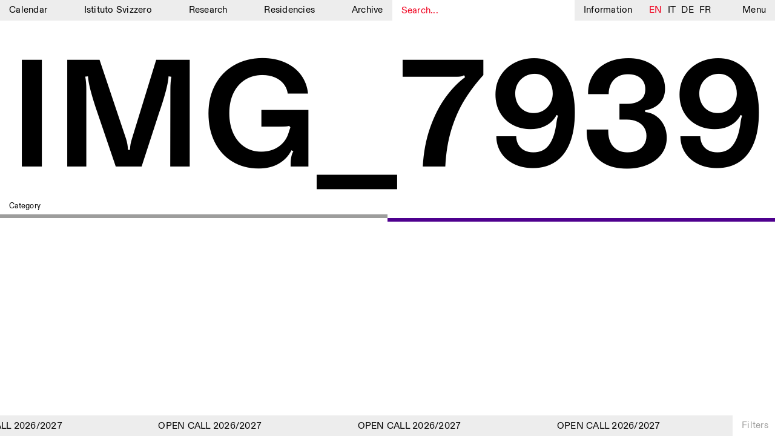

--- FILE ---
content_type: text/css
request_url: https://www.istitutosvizzero.it/wp-content/themes/istitutosvizzero/style.css?ver=1.22
body_size: 8906
content:
/*
Theme Name: istitutosvizzero
Theme URI: https://wordpress.org/themes/twentysixteen/
Author: the WordPress team
Author URI: https://wordpress.org/
Description: Istituto Svizzero
Version: 1.3
License: GNU General Public License v2 or later
License URI: http://www.gnu.org/licenses/gpl-2.0.html
Tags: istituto
Text Domain: twentysixteen
This theme, like WordPress, is licensed under the GPL.
Use it to make something cool, have fun, and share what you've learned with others.
*/
@font-face {
	font-family: 'istitutosvizzero';
  	src: url('../istitutosvizzero/font/IstitutoSvizzero-Bold.woff') format('woff');
	font-display: fallback;
}
@font-face {
	font-family: 'istitutosvizzeror';
  	src: url('../istitutosvizzero/font/IstitutoSvizzero-Regular.woff') format('woff');
	font-display: fallback;
}
@font-face {
	font-family: 'istitutosvizzeroi';
  	src: url('../istitutosvizzero/font/IstitutoSvizzero-RegularIta.woff') format('woff');
	font-display: fallback;
}
div#wpadminbar {
    display: none !important;
}
header,.linee,.marquee3k,.filtro-menu,.overlay {
	transition: .5s;
}
a.privacy-policy {
    float: right;
    margin-right: 0;
}
.nomeca a {
    text-decoration: underline;
}
.img-libro {
    min-height: 1px;
}
abbr,address,article,aside,audio,b,blockquote,body,canvas,caption,cite,code,dd,del,details,dfn,div,dl,dt,em,fieldset,figcaption,figure,footer,form,h1,h2,h3,h4,h5,h6,header,hgroup,html,i,iframe,img,ins,kbd,label,legend,li,mark,menu,nav,object,ol,p,pre,q,samp,section,small,span,strong,sub,summary,sup,table,tbody,td,tfoot,th,thead,time,tr,ul,var,input,video,a {
    padding: 0;
    margin: 0;
    font-size: 100%;
    vertical-align: baseline;
    background: transparent;
    border: 0;
    outline: 0;
    font-size:14px;
    line-height: 17px;
    font-family:'istitutosvizzeror';
    -webkit-appearence:none;
    box-shadow:none;
    border-radius:0;
    text-decoration:none;
    color:black;
    list-style:none;
    font-weight: normal;
    -webkit-font-smoothing: antialiased;
    letter-spacing: 0.25px;
    font-variant-numeric: tabular-nums;
    -moz-font-feature-settings: 'tnum';
    -webkit-font-feature-settings: 'tnum';
    font-feature-settings: 'tnum' on;
    -moz-font-feature-settings: 'ss02';
    -webkit-font-feature-settings: 'ss02';
    font-feature-settings: 'ss02' on;
}
div#primary {
    opacity: 0;
}
.linee {
    opacity: .75;
    -webkit-filter: blur(10px);
    -moz-filter: blur(10px);
    -ms-filter: blur(10px);
    -o-filter: blur(10px);
    filter: blur(10px);
}
.caricato .linee {
    opacity: 1;
    -webkit-filter: blur(0px);
    -moz-filter: blur(0px);
    -ms-filter: blur(0px);
    -o-filter: blur(0px);
    filter: blur(0px);
}
.caricato div#primary {
	opacity:1;
}
div#primary {
    opacity: 0;
}
.induecolb .coltext2 {
    width: 100%;
    float: none;
}
.induecolb .libro {
    width: 100%;
    float: none;
}
.induecolb .libro:nth-child(2n) {
    margin-left: 0;
}
.induecolb .libro:nth-child(2n + 1) {
    clear: left;
}
.induecolb .coltext2 > p {
    width: 50%;
}
.linee {
    opacity: .75;
    -webkit-filter: blur(10px);
    -moz-filter: blur(10px);
    -ms-filter: blur(10px);
    -o-filter: blur(10px);
    filter: blur(10px);
}
.ris a span,.ris a:hover span {
    color: white !important;
    font-size: 11.5px;
    display: inline-block;
    margin-left: 10px;
    margin-top: -5px;
    vertical-align: top;
}
body i, body em {
	font-family:'istitutosvizzeroi';
	font-style: normal;
}
#mobile-lingua {
	display:none;
}
body b,body strong {
	 font-family: 'istitutosvizzero';
	 font-weight:normal;
}
a.event-link {
    line-height: 1.15 !important;
    display: inline-block;
    font-family: 'istitutosvizzero';
    color: black !important;
    white-space: nowrap;
    letter-spacing: 0;
    font-weight: normal;
}
div#content {
    width: 100%;
    overflow: hidden;
}
.title {
    width: 100%;
    margin-top: 14px;
    margin-bottom: 0;
    font-weight: normal;
}
html {
    color: #000;
    -ms-text-size-adjust: 100%;
    -webkit-text-size-adjust: 100%;
    -moz-text-size-adjust: 100%;
    text-size-adjust: 100%
}
main#main {
    padding-left: 15px;
    padding-right: 15px;
    min-height: calc(100vh - 160px);
}
header#masthead {
    position: fixed;
    top: 0;
    left: 0;
    width: 100%;
    height: 34px;
    background: #EDEDED;
    z-index: 10;
}
ul#menu-mainmenu {
    display: flex;
    justify-content: space-between;
    list-style: none;
    padding-right: 15px;
}
div#menu {
    padding-left: 15px;
    padding-right: 15px;
    height: 34px;
}
div#content {
    padding-top: 56px;
}
.filtro.attivo {
    background: #9D9D9C;
    color: white;
}
.menu-mainmenu-container {
    width: calc(50% + 7.5px);
    float: left;
    padding: 8px 0;
    padding-top: 8px;
}
div#language {
    width: calc(12% - 20px);
    float: left;
    text-align: right;
    padding-top: 8px;
    padding-right: 9px;
}
div#language * {
    text-transform: uppercase;
}
div#language li {
    display: inline-block;
    margin-left: 5px;
}
div#search {
    float: left;
    width: calc(25% - 11.25px);
    margin-right: 15px;
}
div.inner-m-s {
    padding-left: 15px;
    padding-top: 8px;
}
div#search input {
    border: 0;
    height: 34px;
    width: calc(100%);
    padding: 0;
    text-indent: 15px;
    padding-top: 0px;
    background: white;
    /* border-bottom: 1px solid rgb(240, 0, 30); */
    /* border-left: 1px solid rgb(240, 0, 30); */
    /* border-right: 1px solid rgb(240, 0, 30); */
    color: rgb(240, 0, 30);
}
div#secondary-menu {
    background: none;
    position: fixed;
    top: 34px;
    right: 0;
    width: 100%;
    transition: opacity 0.5s;
    opacity: 0;
    z-index: 1111119;
    pointer-events: none;
    height: calc(100% - 68px);
}
.show div#secondary-menu {
    opacity: 1;
    pointer-events: all;
}
ul.menu-secondmenu {
}
ul.menu-secondmenu a {
}
ul.menu-secondmenu li {
    padding-top: 0;
    padding-bottom: 0;
}
div.menu-s {
    width: 15px;
    float: right;
    height: 34px;
    cursor: pointer;
    position: relative;
    margin-top: 4px;
}
.show:not(.showonlysearch) .burger {
	background: rgb(240, 0, 30) !important;
}
.next-c,.prev-c {
	display:none;
	pointer-events:none;
	position:fixed;
    font-size: 21px;
    line-height: 25px;
}
del {
    display: block;
    max-height: 0;
    overflow: hidden;
}
.col4-text li {
	cursor:pointer;
}
.attivo del {
    max-height: 1000px;
}
.right-block-f, a.attivo, .show div.inner-m-s,div#language li.active span {
	color: rgb(240, 0, 30) !important;
}
::-webkit-input-placeholder { 
    color:    rgb(240, 0, 30);
}
:-moz-placeholder { 
   color:    rgb(240, 0, 30);
   opacity:  1;
}
::-moz-placeholder { 
   color:    rgb(240, 0, 30);
   opacity:  1;
}
:-ms-input-placeholder { 
   color:    rgb(240, 0, 30);
}
::-ms-input-placeholder { 
   color:    rgb(240, 0, 30);
}
.label {
    font-size: 11.5px;
	line-height: 15px;
}
.img-i-l-t {
    float: left;
    margin-right: 15px;
    margin-bottom: 15px;
}
.img-i-l-t img {
    display: block;
    height: 100px;
    width: auto;
    filter: grayscale(100%);
    transition: filter 0.5s;
    cursor: pointer;
}
.text {
    font-size: 21px;
    line-height: 25px;
    font-family: 'istitutosvizzero';
}
.block-little {
    width: calc(25% - 11.5px);
    float: left;
    margin-right: 15px;
}
.clear {
    clear: both;
}
.save-the-date {
    display: none;
}
.start-date.text {
    display: inline-block;
    margin-right: 20px;
}
.end-date {
    display: inline-block;
}
.block-little + .block-little {
    width: calc(25% - 11.5px);
}
.articolo {
    margin-bottom: 70px;
    position: relative;
}
.linee {
    position: fixed;
    top: calc(50% - 6px);
    left: 0;
    right: 0;
    height: 12px;
    pointer-events:none;
    z-index: 1000000;
}
.line1 {
    width: 50%;
    float: left;
    height: 6px;
    background: #9D9D9C;
}
.line2 {
    width: 50%;
    float: left;
    margin-top: 6px;
    height: 6px;
    background: #4E008E;
}
.article-container {
    width: 100%;
}
.overlay {
    position: fixed;
    top: 34px;
    z-index: 10;
    right: calc(-50% + 7.5px);
    width: calc(50% - 7.5px);
}
.header-o {
    background: #9D9D9C;
    height: 34px;
}
.header-o * {
    color: white;
}
.o-t {
    float: left;
    padding-left: 15px;
    padding-top: 8px;
}
.close {
    float: right;
    padding-right: 15px;
    padding-top: 8px;
    cursor: pointer;
}
div.filtro-menu {
    position: fixed;
    bottom: 0;
    right: 0;
    width: 70px;
    height: 34px;
    background: white;
    cursor:pointer;
}
div.inner-filtro-menu {
    padding-left: 15px;
    padding-top: 8px;
    padding-right: 15px;
    text-align: center;
}
.open1 .linee {
    right: 25%;
}
.overlay-inner {
    background: #EDEDED;
    height: calc(100vh - 68px);
    overflow: hidden;
	overflow-y:auto;
}
.open .linee {
    right: calc(50% - 7.5px);
}
.open1 #filtri {
    right: 0 !important;
}
.open #informations {
    right: 0;
}
.marquee3k {
    position: fixed;
    bottom: 0;
    left: 0;
    right: 70px;
    overflow: hidden;
    background: #EDEDED;
    height: 34px;
}
.single-modules .linee {
    display: none;
}
span.marq {
    display: inline-block;
    margin-right: 50px;
    padding-top: 9px;
}
.scrolling .linee{
opacity: .75;
-webkit-filter: blur(10px);
-moz-filter: blur(10px);
-ms-filter: blur(10px);
-o-filter: blur(10px);
filter: blur(10px);
}
.ovrlay-container {
    padding: 15px;
}
.titolo-sede {
    width: 50%;
    float: left;
}
.indirizzo {
    width: 50%;
    float: left;
    margin-bottom: 20px;
}
.aprtura {
    color: #00FF00;
}
.giorni {
    float: left;
    width: 50%;
}
.orari {
}
.sede {
    margin-bottom: 30px;
}
.overlay-inner::-webkit-scrollbar {
    width: 6px;
}
.overlay-inner::-webkit-scrollbar-track {
    background:rgb(157,157,157);
}
.overlay-inner::-webkit-scrollbar-thumb {
    background:black;
    -webkit-box-shadow: none; 
}
.overlay-inner::-webkit-scrollbar-thumb:window-inactive {
    background:black;
}
::-webkit-scrollbar {
    width: 6px;
}
::-webkit-scrollbar-track {
	background:rgb(237,237,237);
    -webkit-border-radius: 0px;
    border-radius: 0px;
}
::-webkit-scrollbar-thumb {
    background:rgb(157,157,157);
    -webkit-box-shadow: none; 
}
::-webkit-scrollbar-thumb:window-inactive {
	background:rgb(157,157,157); 
}
.map {
    -webkit-filter: grayscale(100%);
    -moz-filter: grayscale(100%);
    -ms-filter: grayscale(100%);
    -o-filter: grayscale(100%);
    filter: grayscale(100%);
}
.map iframe {
    width: 100%;
    height: 280px;
}
.map {
    margin-bottom: 15px;
}
.gallery-container-coll,.gallery-container {
    position: fixed;
    top: 34px;
    bottom: 34px;
    width: 100%;
    opacity: 0;
    overflow: hidden;
    transition: opacity 0.5s, z-index 0.5s step-end;
    z-index: -1;
}
body .image-in-gallery {
    height: calc(100vh - 68px);
    width: calc(100vw - 15px);
    margin-left: 7.5px;
    margin-right: 7.5px;
	position:relative;
}
.caption-g {
    position: absolute;
    left: 12px;
    right: 50vw;
    bottom: 14px;
}
h4.ulattivo + ul {
    display: block !important;
}
.caption-g p {
    color: rgb(240, 0, 30) !important;
    font-family: 'istitutosvizzero';
}
.block-little.nomobile.infb-s {
    margin-right: 0;
}
.single-post .title {
    margin-top: 0;
}
.nomeca {
    margin-bottom: 45px;
}
body button.slick-prev.slick-arrow {
    position: fixed;
    top: 40px;
    left: 0;
    width: 50% !important;
    opacity: 0;
    height: calc(100vh - 80px);
    z-index: 10;
    cursor: none;
}
.coltext h4 {
    margin-bottom: 15px;
    cursor: pointer;
}
.coltext h4 + ul {
    display: none;
}
body button.slick-next.slick-arrow {
    position: fixed;
    top: 40px;
    right: 0;
    width: 50% !important;
    opacity: 0;
    height: calc(100vh - 80px);
    z-index: 10;
    cursor: none;
}
body .slick-list {
    padding: 0 !important;
}
.galleryss .gallery-container,.galleryss5 .gallery-container[data-gal="5"],.galleryss4 .gallery-container[data-gal="4"],.galleryss3 .gallery-container[data-gal="3"],.galleryss2 .gallery-container[data-gal="2"],.galleryss1 .gallery-container[data-gal="1"],.galleryshow .gallery-container-coll {
    opacity: 1;
    transition: opacity 0.5s,z-index 0.5s step-start;
    z-index: 100;
}
.colonne-multiple a {
    text-decoration:underline !important;
}
.controllers {
    position: fixed;
    top: 34px;
    right: calc(25% + 11.5px);
    background: #EDEDED;
    z-index: 1000;
    width: 140px;
    text-align: center;
    height: 34px;
}
.counter {
    width: 50%;
    float: left;
    padding-top: 8px;
}
.chiudi-gallery {
    width: 50%;
    float: left;
    padding-top: 8px;
    cursor: pointer;
    text-transform: uppercase;
}
.left-column {
    width: calc(50% - 7.5px);
    float: left;
    margin-right: 15px;
}
.right-column {
    width: calc(50% - 7.5px);
    float: left;
}
.gallery-thumb img {
    display: block;
    width: 100%;
}
.text-container p {
    margin-bottom: 15px;
}
.single .articolo {
    margin-bottom: 50px;
}
.single .gallery-thumb {
    padding-bottom: 0;
}
/*strong {
    font-weight: bold !important;
}*/
.mid-text {
    font-size: 21px;
    line-height: 25px;
}
.titolo-c a {
    font-family: 'istitutosvizzero';
    font-size: 21px;
    line-height: 25px;
}
.icona {
    font-size: 11.5px;
	line-height: 15px;
}
.icona {
    float: left;
    width: 18px;
    margin-top: 2px;
}
.corpo {
    display: inline-block;
    vertical-align: middle;
}
.gallery-thumb {
    padding-bottom: 55px;
}
.mid-text.inline-text {
    display: inline-block;
    margin-right: 15px;
}
.article-calendar {
    width: calc(25% - 11.5px);
    float: left;
    min-height: 210px;
    margin-bottom: 15px;
    margin-right: 15px;
}
.corpo {
    float: left;
    width: calc(100% - 18px);
}
.mese-separatore {
    font-family: 'istitutosvizzero';
    font-size: 21px;
    line-height: 25px;
    clear: both;
    margin-bottom: 30px;
}
.titolo-c {
    padding-right: 15px;
}
div#filtri {
    width: 25%;
}
#filtri .ovrlay-container {
    padding: 0;
}
.header-filtri {
    padding: 15px;
    border-bottom: 1px solid #9D9D9C;
    height: 16px;
    padding-top: 8px;
    padding-bottom: 9px;
}
.left-block-f {
    float: left;
}
.right-block-f {
    float: right;
}
#left-s-m .header-o {
	display:none;
}
.filtro {
    border-bottom: 1px solid #9D9D9C;
    border-right: 1px solid #9D9D9C;
    padding-left: 5px;
    padding-right: 5px;
    width: calc(33.33% - 11px);
    float: left;
    text-align: center;
    padding-top: 8px;
    padding-bottom: 9px;
    cursor: pointer;
}
.single-b-f {
    clear: both;
    margin-bottom: 15px;
}
.single-b-f * {
    color: #9D9D9C;
}
.filtro:nth-child(3n) {
    border-right: 0;
    width: calc(33.33% - 10px);
}
.filtr {
    height: 40px;
}
div#content {
    padding-bottom: 55px;
}
.filtro.full {
    width: calc(100% - 10px) !important;
    border-right: 0;
}
.cat .filtro {
    width: calc(50% - 11px);
}
.filtro[data-id="1"] {
    border-right: 1px solid #9D9D9C !important;
    width: calc(50% - 11px) !important;
}
.filtro[data-id="0"] {
    border-right: 0 !important;
    width: calc(50% - 10px) !important;
}
.right-block-f {
    cursor: pointer;
}
.filter-all {
    clear: both;
    position: absolute;
    bottom: 0;
    left: 0;
    right: 0;
}
div#filtri.overlay {
    right: -25%;
}
.reset-all,.conferma {
    float: left;
    width: 50%;
    text-indent: 15px;
    padding-top: 8px;
    padding-bottom: 9px;
}
.conferma {
    cursor: pointer;
    background: #9D9D9C;
    color: white;
}
.open1 .title {
	width:72%;
}
.reset-all {
    color: rgb(240, 0, 30) !important;
    cursor: pointer;
    background: #EDEDED;
    position: relative;
    z-index: 10;
}
.informazioni.attivo {
	color:rgb(240, 0, 30) !important;;
}
.text-hover {
    position: absolute;
    display: none;
}
.current-menu-item a {
    color: rgb(240, 0, 30);
}
.open .title {
    width: calc(50% - 7.5px);
}
.open1 .title {
    width: calc(76% - 17px);
}
.fontf a.event-link {
	transition:font-size 0.5s;
}
div.filtro-menu .inner-filtro-menu,.filtro-menu {
    color:#9D9D9C;
    pointer-events: none;
}
.page-id-15 div.filtro-menu .inner-filtro-menu, .home div.filtro-menu .inner-filtro-menu,.page-id-15 div.filtro-menu, .home div.filtro-menu{
    color: rgb(240, 0, 30);
    pointer-events: all;
}
.informazioni {
    float: left;
    padding-top: 8px;
    cursor: pointer;
}
.burger.burger1 {
    top: 10px;
}
.burger {
    position: absolute;
    width: 100%;
    height: 1px;
    background: black;
    left: 0;
}
.giorni p {
    margin-bottom: 17px;
}
.orari p {
    margin-bottom: 17px;
}
.burger.burger2 {
    top: 15px;
}
.burger.burger3 {
    top: 20px;
}
.testo-big * {
    font-size: 21px;
    line-height: 25px;
}
.testo-big p {
    margin-bottom: 26px;
}
.testo-big ul {
    margin-bottom: 26px;
}
.testo-big ul li {margin-left: 20px;list-style-type: disc;}
.coltext ul li {margin-left: 20px;list-style-type: disc;}
.colonne-multiple * {
    font-size: 11.5px;
    line-height: 15px;
}
.colonne-multiple p {
    margin-bottom: 15px;
}
.designed a {
    font-size: 11.5px;
    line-height: 15px;
}
.coltext {
    width: calc(25% - 11.5px);
    float: left;
    margin-right: 15px;
    min-height: 1px;
}
.testo-big h2 {
    background: #e6e6e6;
    border-radius: 16px;
    padding: 8px 15px;
    text-align: center;
    font-size: 14px;
    line-height: 17px;
    display: inline-block;
    margin-right: 30px;
    cursor: pointer;
    margin-bottom: 0px;
    margin-top: 8px;
}
.col4-text.coltext {
    margin-right: 0;
}
.coltext span[style="text-decoration: underline;"] {
    text-decoration: none !important;
    display: inline-block;
    padding-left: 26px;
}
.colonne-multiple {
    margin-top: 0;
    margin-bottom: 40px;
}
.linee.Roma .line1 {
    background: #4E008E;
}
.linee.Milano .line2 {
    background:#9D9D9C;
}
.testo-big {
    margin-bottom: 45px;
}
.testo-big p:last-of-type {
    margin-bottom: 0;
}
.coltext ul {
    margin-top: -15px;
    margin-bottom: 15px;
}
.show:not(.showonlysearch) .burger.burger2 {
    display: none;
}
.show:not(.showonlysearch) .burger.burger1 {
    transform: rotate(45deg);
    top: 16px;
}
.show:not(.showonlysearch) .burger.burger3 {
    transform: rotate(-45deg);
    top: 16px;
}
p.vuoto {
    max-height: 0px;
}
.gallery-thumb img {
    cursor: pointer;
}
.required {
    font-size: 11.5px;
    line-height: 15px;
    margin-top: 7px;
}
.save-d input {
    border: 1px solid black;
    padding: 5px;
    max-width: 50%;
    width: 100%;
    padding-top: 6px;
}
#right-s-m .header-o {
	display:none;
}
.save-d {
    position: relative;
}
span.confirm {
    cursor: pointer;
    position: absolute;
    top: 7px;
    right: 50%;
}
.coltext li img {
    display: inline-block;
    width: 15px;
    vertical-align: middle;
    margin-left: -1px;
    margin-right: 3px;
    margin-top: -2px;
}
.nonattivo a.event-link {
    cursor: default;
}
.location.text p {
    font-size: 21px;
    line-height: 25px;
    font-family: 'istitutosvizzero';
    margin-bottom: 0;
}
.save-the-date p {
    margin-bottom: 6px;
}
a.privacy-policy {
    margin-right: 3px !important;
}
.save-the-date input::-webkit-input-placeholder { 
    color:#9D9D9C;
}
.save-the-date input:-moz-placeholder { 
   color:#9D9D9C;
   opacity:  1;
}
.save-the-date input::-moz-placeholder { 
   color:#9D9D9C;
   opacity:  1;
}
.num-slide {
    color: #9d9d9c;
    text-align: center;
    padding-bottom: 50px;
}
.save-the-date input:-ms-input-placeholder { 
   color:#9D9D9C;
}
.save-the-date input::-ms-input-placeholder { 
   color:#9D9D9C;
}
p.qtranxs-available-languages-message {
    display: none;
}
.article-calendar:nth-child(4n) {
    margin-right: 0;
}
div#left-s-m {
    width: calc(50% + 7.5px);
    float: left;
    height: 100%;
    background: rgba(255, 255, 255, 0.95);
}
div#inner-left-s-m {
    padding: 15px;
}
div#right-s-m {
    width: calc(50% - 7.5px);
    float: right;
    height: 100%;
    background: rgba(255, 0, 0, 0.95);
}
.title br {
    display: none;
}
div#left-s-m .menu a {
    font-size: 38px;
    line-height: 42px;
}
#left-s-m .menu-mainmenu-container {
    padding: 0;
    width: 100%;
    float: none;
}
.menu-secondmenu-container {
    margin-bottom: 30px;
}
.socials-s-m,.socials-s-m * {
    font-size: 11.5px;
    line-height: 14px;
}
div#inner-r-s-m {
    padding: 15px;
    overflow: auto;
    height: calc(100% - 30px);
}
div#inner-r-s-m input {
    font-size: 38px;
    line-height: 42px;
}
.newsletter-s-m input[type="email"],.newsletter-s-m input[type="text"] {
    background: none;
    margin-top: 10px;
    margin-bottom: 30px;
    border: 1px solid black;
    padding: 5px;
    width: calc(100% - 14px);
    padding-top: 6px;
}
.mob {
    display: none;
}
div#right-s-m input::-webkit-input-placeholder { 
    color:   white;
}
.sx-testo {
    width: 50%;
    float: left;
}
.block-testo hr {
    height: 17px;
    border: 0;
    margin: 0;
}
.dx-testo {
    width: 50%;
    float: left;
}
.nothing {
    font-size: 46px;
    line-height: 54px;
	font-family: 'istitutosvizzero';
}
.block-testo p {
    margin-bottom: 17px;
}
div#right-s-m input:-moz-placeholder { 
   color:   white;
   opacity:  1;
}
div#right-s-m input::-moz-placeholder { 
   color:   white;
   opacity:  1;
}
.gallery-text-list {
    margin-top: -42px;
	clear:both;
    margin-bottom: 16px;
}
div#right-s-m input:-ms-input-placeholder { 
   color:   white;
}
div#right-s-m input::-ms-input-placeholder { 
   color:   white;
}
div#right-s-m input{ 
   color:   white;
}
.set-email {
    position: relative;
}
.set-email .confirm {
    top: 17px;
    right: 6px;
    position: absolute;
    background: none;
    border: none;
    font-size: 14px;
    line-height: 17px;
}
.marquee3k.campagna {
    opacity:0;
	pointer-events:none;
}
.galleryshow .marquee3k.campagna {
opacity:1;
pointer-events:all;
}
.metagal .gallery-thumb {
    width: 50%;
}
.showonlysearch div#left-s-m {
    display: none;
}
.showonlysearch div#right-s-m {
    width: 100%;
}
.testo-big a {
    text-decoration:underline !important;
}
.newsletter-s-m input::-webkit-input-placeholder { 
    color:   #9D9D9C;
}
a.desc-r * {
    color: #e6e6e6 !important;
}
.newsletter-s-m input:-moz-placeholder { 
   color:   #9D9D9C;
   opacity:  1;
}
.newsletter-s-m input::-moz-placeholder { 
   color:   #9D9D9C;
   opacity:  1;
}
.newsletter-s-m input:-ms-input-placeholder { 
   color:   #9D9D9C;
}
.newsletter-s-m input::-ms-input-placeholder { 
   color:   #9D9D9C;
}
.newsletter-s-m input{ 
   color:   black;
}
.risultato * {
    color: white !important;
    font-size: 24px;
    line-height: 28px;
}
span.dot {
    float: left;
    width: 30px;
    display: block;
}
.risultato {
    margin-bottom: 25px;
}
.ris {
    width: calc(100% - 30px);
    float: left;
}
.save-the-date.mobilesave {
    display: none;
}
.risultato {
    color: white !important;
    font-size: 24px;
    line-height: 28px;
}
.search-input-c {
    margin-top: 20px;
}
.page-id-15 .testo-big h2 {
    margin-top: 0;
}
div#slider-bar {
    clear: both;
    padding: 15px;
    padding-top: 30px;
}
div#slider {
    margin-top: 20px;
}
.page-id-7 .testo-big h2 {
    margin-top: 20px;
}
div#slider {
    height: 2px;
    background: #9d9d9c;
    border: 0;
}
span.ui-slider-handle.ui-corner-all.ui-state-default {
    border: 1.5px solid #d0d0d0 !important;
    border-radius: 50%;
    background: #e6e6e6;
    top: -8px;
    width: 15px;
    height: 15px;
}
.socials-s-m a {
    margin-right: 12px;
}
div#slider-bar * {
    color: #9d9d9c;
}
span.num {
    width: 10px;
    display: inline-block;
    vertical-align: middle;
}
div#slider + .num {
    width: 30px;
}
div#slider {
    width: calc(100% - 60px);
    display: inline-block;
    margin-left: 10px;
    margin-right: 10px;
    vertical-align: middle;
    margin-top: 0;
}
div#slider-bar p {
    margin-bottom: 15px;
}
a.desc-r:hover,a.desc-r,a.desc-r * {
    font-size: 14px;
    color: white !important;
    line-height: 17px;
    display: block;
    margin-top: 5px;
}
.coltext2.grande * {
    font-size: 21px;
    line-height: 25px;
}
.coltext2.grande a {
    text-decoration: underline;
}
.coltext2 a {
    text-decoration: underline;
}
.coltext2 {
    width: calc(50% - 7.5px);
    float: left;
    margin-right: 15px;
}
.col2-text-2 {
    margin-right: 0;
}
.colonne-multiple-2 {
    margin-bottom: 45px;
}
div#language li.lang-en {
    margin-left: 0px;
}
.testo-libro * {
    font-size: 14px;
    line-height: 16.8px;
}
.libro {
    margin-top:30px;
}
.testo-libro p {
    margin-bottom: 16.8px;
}
.testo-libro p:last-of-type {
    margin-bottom: 0;
}
.img-libro {
    width: calc(50% - 7.5px);
    float: left;
    margin-right: 15px;
}
.img-libro img {
    display: block;
    width: 50%;
    float:right;
}
.testo-libro a {
	
}
.testo-libro {
      width: calc(50% - 7.5px);
    float: left;
}
.libri-bc .libri {
    float: left;
    width: calc(50% - 7.5px);
}
.text-container iframe {
    max-width: 100%;
}
.other-activities * {
    font-size: 21px;
    line-height: 25px;
}

.other-activities p {
    margin-bottom: 52px;
}

.other-activities a {
    text-decoration: underline;
}
div#save-module {
    background: white;
    /* margin-left: -15px; */
    /* margin-right: -15px; */
    padding: 7px 15px;
    z-index: 10000;
    left: 0;
    right: 0;
}
@media all and (min-width:767px) {
	.button-save:hover {
	    color: rgb(0,150, 250);
	    background: transparent;
	}
	
}
div#save-module {
    position: fixed;
    bottom: 34px;
    left: 0;
    background: rgb(243 251 255 / 90%);
}

div#save-module + .form-module {
    /* padding-top: 80px; */
}

.saveFixed div#save-module {
    /* position: fixed; */
    /* top: 34px; */
    /* left: 15px; */
    /* right: 15px; */
}

.button-save {
  background: rgb(0,150,250);
  display: inline-block;
  border-radius: 4px;
  padding: 8.5px 0px;
  font-size: 14px;
  line-height: 17px;
  -webkit-appearance: none;
  width: auto;
  text-align: center;
  cursor: pointer;
  transition: all 0.5s ease;
  margin-right: 20px;
  width: calc(12.5vw - 15px);
  border: 1px solid rgb(0,150,250);
  color: rgb(237,237,237);
}
.checking div#save-module {
    display: none;
}
@media all and (min-width:768px) {
	
	div.menu-s {
	    width: auto;
	    padding-top: 4px;
	    height: auto;
	}
	.menu-s:hover {
	    color: rgb(240, 0, 30) !important;
	}
	.show .menu-s {
	    color: rgb(240, 0, 30) !important;
	}
	.menu-s:hover .burger {
		background: rgb(240, 0, 30) !important;
	}
	.confirm:hover, .testo-big h2:hover, .filtro:hover, .chiudi-gallery:hover, .close:hover, .menu-s:hover *, a span:hover, a:hover,a:hover * {
		color: rgb(240, 0, 30) !important;
	}
	.informazioni:hover, .open .informazioni {
		color:rgb(240, 0, 30) !important;;
	}
	.coltext a:hover,.coltext a:hover * {
	    color: #f0001e;
	    border-color: #f0001e;
	}
	.testo-big a:hover {
	    color: #f0001e;
	    border-color: #f0001e;
	}
	.nonattivo a:hover {
	    color: black !important;
	}
	.img-i-l-t img:hover {
	    filter: grayscale(0%);
	}
	.risultato a:not(.desc-r):hover {
	    color: white !important;
	    font-size: 24px;
	    line-height: 28px;
	}
}
span.mobileonly {display:none;}
@media all and (max-width:767px) {
	span.saved-at  span.mobileonly {
	    display: none;
	    color: rgb(130,130,130);
	    vertical-align: middle;
	}
	span.saved-at {
	    font-size: 14px;
	}
	.testo-big * {
	    font-size: 15px;
	    line-height: 19px;
	}
	.other-activities.text-container p {
	    margin-bottom: 40px;
	}
	.libri.cc2 {
	    margin-left: 0px;
	}
	.libri-bc .libri {
	    float: none;
	    width: 100%;
	}
	.induecolb .coltext2 > p {
	    width: 100%;
	}
	.induecolb .libro,.induecolb .libro:nth-child(2n) {
	    width: 100%;
	    float: none;
	    margin-left: 0;
	}
	.img-libro img {
		width:100%;
	}
	.libro {
		margin-top:20px;
	}
	.testo-libro * {
	    font-size: 11.5px;
	    line-height: 14px;
	}
	.coltext2 {
	    width: 100%;
	    float: none;
	    margin-right: 0;
	}
	.ris a span, .ris a:hover span {
	    display: block;
	    color: white !important;
	    font-size: 13px;
	    line-height: 15.4px;
	    margin-top: 4px;
	    margin-left: 0;
	}
	.risultato a.desc-r:hover, a.desc-r, a.desc-r * {
	    font-size: 13px;
	    line-height: 15.4px;
	    margin-top: -12px;
	    color: #c7c8ca !important;
	}
	.ris {
	    margin-bottom: 15px;
	}
	.risultato:first-of-type {
	    margin-bottom: 15px;
	}
	a.privacy-policy {
	    float: none;
	    display: block;
	    margin-top: 19px;
	}
	.Milano .image-in-gallery {
	    background-color: #9D9D9C !important;
	}
	.Roma .image-in-gallery {
	    background-color: #4E008E !important;
	}
	.single .gallery-thumb {
	    display: none;
	}
	.s-m.cercamob {
	    padding-top: 15px;
		position:relative;
	}
	.showonlysearch .s-m.cercamob:before {
	    width: 15px;
	    left: 0;
	    content: '';
	    height: 1px;
	    background: rgb(240, 0, 30) !important;
	    display: block;
	    transform: rotate(45deg);
	    top: 20px;
	    position: absolute;
	}
	.showonlysearch .s-m.cercamob:after {
	    width: 15px;
	    left: 0;
	    content: '';
	    height: 1px;
	    background: rgb(240, 0, 30) !important;
	    display: block;
	    transform: rotate(-45deg);
	    top: 20px;
	    position: absolute;
	}
	.showonlysearch .s-m.cercamob svg {
	    opacity: 0;
	}
	
	body .image-in-gallery {
	    height: 100%;
	}
	.reset-all {
	    background: rgba(29, 29, 29, 0.95);
	}
	.single-b-f.areaapp {
	    padding-top: 14px;
	}
	.single-b-f {
	    margin-bottom: 12px;
	}
	.ovrlay-container {
	    padding-top: 41px;
	}
	div#inner-r-s-m {
	    padding-top: 30px;
	    height: calc(100% - 45px);
	}
	.label-lingua {
	    float: left;
	    color: white;
	}
	div#mobile-lingua * {
	    font-size: 15px;
	    line-height: 19px;
	    /* font-family: 'istitutosvizzero'; */
	    color: white;
	}
	div#mobile-lingua {
		display:block;
		margin-top: 20px;
		margin-bottom: 23px;
	}
	.mobile-lingue {
	    float: right;
	}
	.mobile-lingue li {
	    display: inline-block;
	    margin-left: 11px;
	}
	div#inner-left-s-m {
	    padding-top: 30px;
	}
	.single-post .title {
	    margin-top: 7px;
	}
	.gallery-container-coll, .gallery-container {
	    top: 40px;
	    bottom: 40px;
	    background: white;
	}
	div#secondary-menu {
	    top: 40px;
	    height: calc(100% - 80px);
	}
	.title {
	    margin-bottom: 8px;
	    margin-top: 7px;
	}
	a.event-link {
		font-size:11px;
	}
	.num-slide {
	    color: white;
	}
	.title br {
	    display: inline-block;
	}
	.save-the-date {
	    margin-bottom: 18px;
	}
	.caption-g {
	    right: 12px;
	}
	.colonne-multiple * {
	    font-size: 12px;
	    line-height: 15px;
	}
	.coltext {
	    width: 100%;
	    height: auto;
	    min-height: 0;
	    float: none;
	    margin-bottom: 20px;
	}
	.testo-big h2 {
	    margin-bottom: 6px;
	    margin-top: 8px;
	    margin-right: 11px;
	    font-size: 12px;
	    line-height: 14px;
	}
	.marquee3k {
	    bottom: auto;
	    top: 0;
	    right: 0;
	    height: 40px;
	    z-index: 1000;
	}
	header#masthead {
	    z-index: 10000;
	    height: 40px;
	    top: auto;
	    bottom: 0;
	}
	div#search {
	    display: none;
	}
	div#language {
	    display: none;
	}
	.overlay {
	    width: 100%;
	    right: -100%;
	}
	.overlay-inner {
	    background: #9d9d9c;
	    -webkit-overflow-scrolling: touch;
	}
	.socials-s-m a {
	    color: white;
	}
	.header-o {
	    background: none;
	}
	.sede * {
	    color: white;
	}
	.indirizzo {
	    width: 100%;
	    float: none;
	}
	.titolo-sede {
	    width: 100%;
	    float: none;
	}
	.designed a {
	    color: white;
	}
	a.event-link {
	    white-space: normal;
	}
	.block-little {
	    width: 100%;
	    float: none;
	    margin-right: 0;
	}
	.left-column {
	    margin-right: 0;
	    width: 100%;
	    float: none;
	}
	.right-column {
	    width: 100%;
	    float: none;
	}
	.gallery-container {
	    left: 0;
	}
	.block-little + .block-little {
	    width: 100%;
	}
	.titolo-c a {
	    font-size: 12px;
	    line-height: 14.4px;
	}
	.article-calendar {
	    width: 100%;
	    min-height: 0;
	    margin-right: 0;
	    float: none;
	    margin-bottom: 21px;
	}
	.home a.event-link {
	    white-space: nowrap;
	}
	.mid-text {
	    font-size: 14px;
	    line-height: 19px;
	}
	.testo-big {
	    margin-bottom: 30px;
	    margin-top: -5px;
	}
	.corpo {
	    float: none;
	    width: 100%;
	}
	.articolo {
	    margin-bottom: 40px;
	}
	.mese-separatore {
	    margin-bottom: 20px;
	    font-size: 15px;
	}
	.colonne-multiple {
		margin-bottom: 45px;
	}
	.mid-text {
	    font-size: 12px;
	    line-height: 14.4px;
	}
	.nomob {
		display:none !important;
	}
	.mob {
	    display: block;
	}
	.date-mob {
	    margin-top: 13px;
	    font-size: 15px;
	    line-height: 18px;
	    font-weight: normal;
	}
	.block-little.mob .text {
	    font-family: 'istitutosvizzeror';
	    font-size: 15px;
	    line-height: 18px;
	}
	.single-post a.event-link {
	    white-space: nowrap;
	}
	.nomobile {
	    display: none;
	}
	abbr, address, article, aside, audio, b, blockquote, body, canvas, caption, cite, code, dd, del, details, dfn, div, dl, dt, em, fieldset, figcaption, figure, footer, form, h1, h2, h3, h4, h5, h6, header, hgroup, html, i, iframe, img, ins, kbd, label, legend, li, mark, menu, nav, object, ol, p, pre, q, samp, section, small, span, strong, sub, summary, sup, table, tbody, td, tfoot, th, thead, time, tr, ul, var, input, video, a {
	    font-size: 15px;
	    line-height: 18px;
	}
	.image-in-gallery {
	    background-position: top !important;
	}
	.controllers {
	    right: 0;
	    top: 40px;
	}
	.image-in-gallery {
	    width: 100vw !important;
	    margin-left: 0 !important;
	    margin-right: 0 !important;
	}
	.gallery.slick-initialized.slick-slider {
	    background:white;
	}
	span.marq {
	    padding-top: 12px;
	}
	div#content {
	    padding-top: 55px;
	}
	div#filtri {
	    width: 100%;
	}
	#filtri .overlay-inner {
	    background: rgba(29, 29, 29, 0.95);
	}
	div#filtri.overlay {
	    right: 0;
	}
	.s-m {
	    text-align: center;
	    padding-top: 13px;
	}
	.inenr-m-m {
	    padding: 0 15px;
	    display: flex;
	}
	.inenr-m-m * {flex: auto;}
	.burger {
	    width: 15px;
	    right: 0;
	    left: auto;
	}
	.s-m svg {
	    float: left;
	}
	.o-t {
	    padding-left: 0;
	    float: left;
	    color: white !important;
	    padding-top: 30px;
	    text-align: center;
	    padding-left: 15px;
	}
	div.inner-filtro-menu {
	    padding-top: 13px;
	    padding-left: 0;
	    padding-right: 0;
	}
	div.filtro-menu {
	    position: relative;
	    bottom: 0;
	    right: 0;
	    width: auto;
	    height: auto;
	    background: none;
	    cursor: pointer;
	}
	.sx-testo {
	    /* width: 100%; */
	    /* float: none; */
	}
	.dx-testo {
	    /* width: 100%; */
	    /* float: none; */
	}
	.page-id-15 div.filtro-menu .inner-filtro-menu, .home div.filtro-menu .inner-filtro-menu, .page-id-15 div.filtro-menu, .home div.filtro-menu {
		color:black;
	}
	div#left-s-m .menu a {
	    font-size: 15px;
	    line-height: 19px;
	    /* font-family: 'istitutosvizzero'; */
	    color: white;
	}
	div#left-s-m {
	    width: 100%;
	}
	.overlay {
	    z-index: 10000000;
	}
	div#right-s-m {
	    display: none;
	}
	#informations .o-t {
	    /* display: none; */
	}
	div#left-s-m {
	    background: rgba(157, 157, 156, 0.95);
	}
	.newsletter-s-m * {
	    color: white;
	}
	.newsletter-s-m input[type="text"],.newsletter-s-m input[type="email"] {
	    border-color: white;
	    margin-bottom: 25px;
	    -webkit-appearance: none;
	    border-radius: 0;
	    box-shadow: none;
	}
	.socials-s-m {
	    color: white;
	}
	.overlay {
	    height: calc(100% - 80px);
	}
	.overlay-inner {
	    height: 100%;
	}
	.text-hover.text {
	    display: none !important;
	}
	.filtro {
	    padding-top: 6px;
	    padding-bottom: 6px;
	}
	.blocco.cat-m {
	    display: inline-block;
	}
	.blocco.cat-m:after {
	    content: ', ';
	    margin-left: -3px;
	}
.showonlysearch div#right-s-m {
	display:block;
	background:#9d9d9c;
}
	.blocco.loc-m {
	    display: inline-block;
	}
	.cat-m .corpo {
	    display: inline-block;
	    width: auto;
	}
	.mid-text.st-m.inline-text {
	    margin-right: 0;
	}
	.mid-text.e-m.inline-text:before {
	    content: '–';
	    margin-right: 4px;
	}
	.open1 .inner-filtro-menu {
	    color: rgb(240, 0, 30) !important;
	}
	.gallery-text-list {
	    margin-top: 2px;
	    margin-bottom: 13px;
	}
	.img-i-l-t img {
	    height: 80px;
	    filter: grayscale(0);
	}
	.text-container .testo-big p {
	    margin-bottom: 15px;
	}
	.testo-big ul {
	    margin-bottom: 19px;
	}
	.colonne-multiple p {
	    margin-bottom: 7px;
	}
	.article-calendar * {
	    font-size: 15px !important;
	    line-height: 19px !important;
	}
	.mese-separatore + div {
	    margin-bottom: 34px;
	}
	.menu-secondmenu-container {
	    margin-bottom: 25px;
	}
	div.inner-m-s {
	    padding-top: 8px;
	}
	.burger.burger1 {
	    top: 11px;
	}
	.burger.burger2 {
	    top: 16px;
	}
	.burger.burger3 {
	    top: 21px;
	}
	.page-id-11 .gallery-text-list {
	    margin-top: 22px;
	}
	.coltext ul {
	    margin-top: -6px;
	    margin-bottom: 7px;
	}
	.coltext h4 {
	    margin-bottom: 7px;
	}
	.text-container p {
	    margin-bottom: 7px;
	}
	.single-post .testo-big.mob {
	    margin-top: 17px;
	    margin-bottom: 20px;
	}
	/*html, body {
	    height: 100%;
	    overflow: hidden;
	}*/
	/*#page    {
	    position: absolute;
	    top: 0;
	    left: 0;
	    right: 0;
	    bottom: 0;
	    overflow: scroll;
	    -webkit-overflow-scrolling: touch;
	    overflow-scrolling: touch;
	}*/
		.gallery.slick-initialized.slick-slider {
		    height: 100%;
		}
		.slick-list.draggable {
		    height: 100%;
		}
		button.slick-prev.slick-arrow {
		    display: none !important;
		}
		button.slick-next.slick-arrow {
		    display: none !important;
		}
		.slick-track {
		    height: 100%;
		}
	.overlay p, .overlay p a,.overlay p span {
	    color: white;
	}
	.open1 div#filtri {
	    opacity: 1;
	    pointer-events: all;
	}
	.overlay {
	    right: 0;
	    opacity: 0;
	    pointer-events: none;
	    top: 40px;
	}
	.linee {
	    left: 0 !important;
	    right: 0 !important;
	}
	.open #informations {
	    opacity: 1;
	    pointer-events: all;
	}
	.save-d input {
	    -webkit-appearance: none;
	    box-shadow: none;
	    border-radius: 0;
	    max-width: calc(100% - 12px);
	}
	span.confirm {
	    right: 6px;
	}
	.save-the-date {
	    display: none;
	}
	.save-the-date.mobilesave {
	    display: none;
	}
	.left-column,.right-column {
	    margin-bottom: 38px;
	}
	.page-template-text-page div#content {
	    padding-top: 69px;
	}
	div#inner-r-s-m input {
	    background: none;
	    margin-top: 18px;
	    margin-bottom: 30px;
	    border: 1px solid white;
	    padding: 5px;
	    width: calc(100% - 14px);
	    padding-top: 6px;
	    font-size: 13px;
	    line-height: 15.4px;
	    margin-bottom: 0px;
	    -webkit-appearance: none;
	    box-shadow: none;
	}
	.search-input-c * {
	    font-size: 13px;
	    line-height: 15.4px;
	}
	.risultato {
	    margin-bottom: 0;
	}
	.showonlysearch .s-m.cercamob svg * {
	    stroke: rgb(240, 0, 30) !important;
	}
	.risultato *, .risultato a:hover {
	    color: white !important;
	    font-size: 13px;
	    line-height: 15.4px;
	}
	.single-b-f * {
	    color: white;
	}
	div#slider-bar * {
	    color: white;
	}
	.close {
	    padding-top: 30px;
	}
	.open1 div#primary,.open div#primary,.show div#primary,.open1 .linee,.open .linee,.show .linee {
	    filter: blur(4px);
	}
	div#primary {
	    transition: filter 0.5s;
	}
	#left-s-m .o-t {
	    padding: 0;
	}
	#left-s-m .close {
	    padding: 0;
	}
	#left-s-m .header-o {
	    height: 22px;
	    display:block;
	    margin-top: -3px;
	}
	#right-s-m .o-t {
	    padding: 0;
	}
	#right-s-m .close {
	    padding: 0;
	}
	#right-s-m .header-o {
	    height: 22px;
	    display:block;
	    margin-top: -3px;
	}
	.anni.testo-big {
	    margin-top: 13px;
	}
	.text-container .gallery-container {
	    position: relative;
	    top: 0;
	    bottom: auto;
	    opacity: 1;
	    z-index: 10;
	    height: 80vw;
	    margin-bottom: 30px;
	}
	.text-container .gallery-text-list {
	    display: none;
	}
	.text-container .controllers {
	    display: none;
	}
	
	.single-post #main .gallery-container {
	    position: relative;
	    top: 0;
	    bottom: auto;
	    opacity: 1;
	    z-index: 10;
	    height: 80vw;
	    margin-bottom: 30px;
	}
	.single-post #main .gallery-text-list {
	    display: none;
	}
	.single-post #main .controllers {
	    display: none;
	}
	.metagal {
	    display: none;
	}
	.open1,.open1 body,.open,.open body {
	    overflow: hidden;
	}
	.filter-all {
	    clear: both;
	    position: fixed;
	    bottom: 40px;
	    left: 0;
	    right: 0;
	    z-index: 1000;
	}
}
@media all and (min-width:768px) and (max-width:900px) {
	div#inner-r-s-m input {
	    font-size: 34px;
	    line-height: 38px;
	    margin-top: 16px;
	}
	.articolo {
	    margin-bottom: 60px;
	}
	.map {
	    pointer-events: none;
	}
	.single-b-f * {
	    color: white;
	}
	div#left-s-m {
		    width: 100%;
		}
		.overlay {
		    z-index: 10000000;
		}
		div#right-s-m {
		    display: none;
		}
	div#slider-bar * {
	    color: white;
	}
	.num-slide {
		color:white;
	}
	div#secondary-menu {
	 top: 40px;
	    height: calc(100% - 80px);
	}
	.mob .text {
	    font-size: 14px;
	    line-height: 17px;
	    font-family: 'istitutosvizzeror';
	}
	.save-the-date {
	    margin-bottom: 18px;
	}
	.caption-g {
	    right: 12px;
	}
	.marquee3k {
	    bottom: auto;
	    top: 0;
	    right: 0;
	}
	header#masthead {
	    top: auto;
	    bottom: 0;
	}
	div#search {
	    display: none;
	}
	div#language {
	    display: none;
	}
	.overlay {
	    width: 100%;
	    right: -100%;
	}
	.overlay p, .overlay p a, .overlay p span {
	    color: white;
	}
	.overlay-inner {
	    background: rgba(157, 157, 156, 1);
	    -webkit-overflow-scrolling: touch;
	}
	.socials-s-m a {
	    color: white;
	}
	.header-o {
	    background: none;
	    padding-top: 15px;
	}
	.sede * {
	    color: white;
	}
	.indirizzo {
	    width: 100%;
	    float: none;
	}
	.titolo-sede {
	    width: 100%;
	    float: none;
	}
	.designed a {
	    color: white;
	}
	a.event-link {
	    white-space: normal;
	}
	.block-little {
	    width: 100%;
	    float: none;
	    margin-right: 0;
	}
	.left-column {
	    margin-right: 0;
	    width: 100%;
	    float: none;
	}
	.right-column {
	    width: 100%;
	    float: none;
	}
	.gallery-container {
	    left: 0;
	}
	.block-little + .block-little {
	    width: 100%;
	}
	
	.home a.event-link {
	    white-space: nowrap;
	}
	.marquee3k {
	    bottom: auto;
	    top: 0;
	    right: 0;
	    height: 40px;
	}
	header#masthead {
	    height: 40px;
	    top: auto;
	    bottom: 0;
	}
	.articolo {
	    margin-bottom: 60px;
	}
	
	.colonne-multiple {
		margin-bottom:15px;
	}
	
	.single-post a.event-link {
	    white-space: nowrap;
	}
	.nomobile {
	    display: none;
	}
	.controllers {
	    right: 0;
	}
	span.marq {
	    padding-top: 11px;
	}
	div#content {
	    padding-top: 54px;
	}
	div#filtri {
	    width: 100%;
	}
	#filtri .overlay-inner {
	    background: rgba(29, 29, 29, 0.95);
	}
	div#filtri.overlay {
	    right: 0;
	}
	.s-m {
	    text-align: center;
	    padding-top: 12px;
	}
	.inenr-m-m {
	    padding: 0 15px;
	    display: flex;
	}
	.inenr-m-m * {flex: auto;}
	.burger {
	    width: 15px;
	    right: 0;
	    left: auto;
	}
	.s-m svg {
	    float: left;
	}
	
	div.inner-filtro-menu {
	    padding-top: 12px;
	    padding-left: 0;
	    padding-right: 0;
	}
	div.filtro-menu {
	    position: relative;
	    bottom: 0;
	    right: 0;
	    width: auto;
	    height: auto;
	    background: none;
	    cursor: pointer;
	}
	.page-id-15 div.filtro-menu .inner-filtro-menu, .home div.filtro-menu .inner-filtro-menu, .page-id-15 div.filtro-menu, .home div.filtro-menu {
		color:black;
	}
	div#left-s-m .menu a {
	    font-size: 34px;
	    line-height: 40px;
	    /* font-family: 'istitutosvizzero'; */
	    color: white;
	}
	.overlay {
	    z-index: 10000000;
	}
	
	div#left-s-m {
	    background: #9d9d9c;
	}
	.newsletter-s-m * {
	    color: white;
	}
	.newsletter-s-m input[type="text"],.newsletter-s-m input[type="email"] {
	    border-color: white;
	}
	.socials-s-m {
	    color: white;
	}
	.overlay {
	    height: calc(100% - 80px);
	}
	.overlay-inner {
	    height: 100%;
	}
	.text-hover.text {
	    display: none !important;
	}
	.filtro {
	    padding-top: 6px;
	    padding-bottom: 6px;
	}
.showonlysearch div#right-s-m {
	display:block;
	/* background:#9d9d9c; */
}
	.open1 .inner-filtro-menu {
	    color: rgb(240, 0, 30) !important;
	}
	input.search-full {
	    width: 100%;
	}
	.article-calendar {
	    width: calc(50% - 7.5px);
	}
	.article-calendar:nth-child(2n) {
	    margin-right: 0;
	}
	.article-calendar {
	    min-height: 150px;
	}
	.mese-separatore {
	    margin-top: 0px;
		margin-bottom:30px;
	}
	.nomob {
		display:none !important;
	}
	.mob {
	    display: block;
	}
	.open1 div#filtri {
	    opacity: 1;
	    pointer-events: all;
	}
	.overlay {
	    right: 0;
	    opacity: 0;
	    pointer-events: none;
	    top: 40px;
	}
	.linee {
	    left: 0 !important;
	    right: 0 !important;
	}
	.open #informations {
	    opacity: 1;
	    pointer-events: all;
	}
	.header-o {
	    background: none;
	}
	#left-s-m .o-t {
	    padding: 0;
	}
	#left-s-m .close {
	    padding: 0;
	}
	#left-s-m .header-o {
	    height: 22px;
	    display:block;
	    margin-top: -3px;
	}
	#right-s-m .o-t {
	    padding: 0;
	}
	#right-s-m .close {
	    padding: 0;
	}
	#right-s-m .header-o {
	    height: 22px;
	    display:block;
	    margin-top: -3px;
	}
	.anni.testo-big {
	    margin-top: 13px;
	}
}
@media all and (max-width:1098px) {
	div#language {
	    display: none;
	}
	.label-lingua {
		    float: left;
		    color: white;
		}
		div#mobile-lingua * {
		    font-size: 15px;
		    line-height: 19px;
		    /* font-family: 'istitutosvizzero'; */
		    color: white;
		}
		div#mobile-lingua {
			display:block;
			margin-top: 20px;
			margin-bottom: 23px;
		}
		.mobile-lingue {
		    float: right;
		}
		.mobile-lingue li {
		    display: inline-block;
		    margin-left: 11px;
		}
	.set-email .confirm {
	    color: white;
	}
}
@media all and (min-width:901px) and (max-width:1098px) {
	div#mobile-lingua * {
	    font-size: 15px;
	    line-height: 19px;
	    font-family: 'istitutosvizzero';
	    color: black;
	}
}
@media all and (max-width:767px) {
	span.saved-at span {
	    display: none;
	}

	span.saved-at span .mobileonly {
	    display: none;
	}

	.button-save {
	    width: 50%;
	}
	.step-p .button-s {
	    margin-bottom: 15px;
	}
}

/*ciao andrea, io ci provo... perdonami*/
.mejs-container {
	margin-bottom: 15px !important;
}

.mejs-container, .mejs-container .mejs-controls, .mejs-embed, .mejs-embed body { 
	background: red !important; 
	border-radius: 4px !important; 
}
.mejs-currenttime, .mejs-duration { 
	color: white !important; 
} 
.mejs-horizontal-volume-current { 
	background:#fff !important; 
}
.mejs-time {
	padding: 12px 6px 0 !important;	
}
span.saved-at,span.saved-at * {
    color: rgb(130,130,130);
}

--- FILE ---
content_type: text/css
request_url: https://www.istitutosvizzero.it/wp-content/themes/istitutosvizzero/css/sentimi.css?ver=20200904
body_size: 2383
content:
/* Sentimi CSS */

.single-track {
	position: relative;
	display: flex;
	justify-content: center;
	transition: opacity 0.3s linear;
	opacity: 0;
}
/*
.single-track:hover {
	cursor: none;
}
*/
.visible {
	opacity: 1;
}

.single-track p, .single-track span {
	font-size: 5vw;
    line-height: normal;
    /* text-align: center; */
	margin-bottom: 0px;
	justify-content: center;
	font-family: 'istitutosvizzero';
}

.single-track .plyr {
	position: absolute;
	top: 0px;
	width: 100%;
	z-index: 1;
	margin-left: auto;
	margin-right: auto;
	left: 0;
	right: 0;
	text-align: center;
}

.sentimi-tracks {
	padding-bottom: 30px;
}

.single-track .plyr .plyr__time {
	display: none;
}

.single-track .plyr .plyr__volume {
	display: none;
}

.single-track .plyr .plyr__menu {
	display: none;
}

.plyr--audio .plyr__controls {
	background-color: transparent;
}

.single-track .plyr .plyr__control[data-plyr=play] {
	height: 100%;
	width: 100%;
	z-index: 2;
	background-color: transparent;
	border-radius: 0px;
	position: absolute;
	top: 0px;
	left: 0px;
	cursor: none !important;
}
.single-track {
	cursor: none !important;
}

.single-track .plyr .plyr__control[data-plyr=play] svg {
	display: none;
}

.plyr__tooltip {
	display: none;
}

.plyr__progress__buffer {
	background-color: transparent;
	color: transparent;
}

.plyr__progress input[type=range] {
	color: rgb(240, 0, 30) !important;
}

.track-title {
	position: relative;
}

.track-title p {
	z-index: 0;
}

.track-title i {
	font-size: 5vw;
    font-weight: 600;
}

.track-title p::before {
	
}

@keyframes run-text {
	from { width: 0 }
	to { width: 100% }
  }

.word {
	position: relative;
	white-space: nowrap;
	color: #000;
  }

  .single-track[data-track='3'] .word::before {
	content: "";
    width: 35%;
    height: 2px;
    background-color: #000;
    position: absolute;
    bottom: 3vw;
    left: 0px;
  }

  .single-track[data-track='3'] .word::after {
	content: "";
    width: 33%;
    height: 2px;
    background-color: #000;
    position: absolute;
    bottom: 3vw;
    right: 0px;
  }

  
  .red-text {
	position: absolute;
	left: 0;
	top: 0;
	color: red;
	overflow: hidden;
	width: 0%;
	transition: width 1.5s linear;
	/* animation: run-text 5s infinite linear; */
  }

.red-mask {
	position: absolute;
	top: 0px;
	left: 0px;
	height: 100%;
	width: 50%; /* da usare come variabile */
	/* background-color: rgb(240, 0, 30) !important; */
	z-index: 1;
}

.sentimi-player {
	position: fixed;
	top: 54px;
	left: 15px;
	height: auto;
	width: 336px;
	background-color: #EDEDED;
	color: rgb(240, 0, 30) !important;
	z-index: 10;
	transition: color 0.15s linear;
}

.sentimi-player.grey {
	color: #616161;
}

.sentimi-player.grey .track-progress {
	background-color: #616161;
}

.sentimi-player.grey .current-time {
	color: #616161;
}

.sentimi-player.grey .total-time {
	color: #616161;
}

.sentimi-player.grey .play-pause p {
	color: #616161;
}

.sentimi-player.grey .forward svg polygon{
	fill: #616161 !important;
}

.sentimi-player.grey .back svg polygon {
	fill: #616161 !important;
}

.sentimi-player.grey .forward svg path {
	fill: #616161 !important;
}

.sentimi-player.grey .back svg path  {
	fill: #616161 !important;
}

.sentimi-player.grey .play-pause svg polygon {
	fill: #616161 !important;
}

.sentimi-player.grey .play-pause svg path {
	fill: #616161 !important;
}

.plyr__control[data-plyr='airplay'] {
	display: none;
}

.sentimi-player-container {
	position: relative;
	padding: 10px 15px;
	display: none;
}

.sentimi-player-container.active-player {
	display: flex;
	justify-content: space-between;
}

.sentimi-player-container .track-progress {
	position: absolute;
	top: 0px;
	left: 0px;
	height: 1px;
	width: 100%;
	background-color: rgb(240, 0, 30);
	transition: all 1.5s linear;
}

.sentimi-player .current-time {
	float: left;
	color: rgb(240, 0, 30);
	transition: color 0.15s linear;
}

.sentimi-player .back {
	float: left;
	margin: 0px 2vw;
	position: absolute;
    left: 60px;
}

.sentimi-player .back svg {
	height: 11px;
	margin-top: 2px;
	cursor: pointer;
}

.sentimi-player .play-pause {
	float: left;
}

.sentimi-player .forward {
	float: left;
	margin: 0px 2vw;
	position: absolute;
    right: 60px;
}

.sentimi-player .forward svg {
	height: 11px;
	margin-top: 2px;
	cursor: pointer;
}

.sentimi-player .total-time {
	float: left;
	color: rgb(240, 0, 30);
	transition: color 0.15s linear;
}

.play-pause:not(.playing-button) .play-active {
	float: left;
	display: block;
	cursor: pointer;
}

.play-pause:not(.playing-button) .pause-active {
	float: left;
	display: none;
}

.play-pause.playing-button .play-active {
	display: none;
}

.play-pause.playing-button .pause-active {
	display: block;
	cursor: pointer;
}

.play-pause svg {
	float: left;
	height: 11px;
	margin-top: 2px;
	margin-right: 3px;
}

.play-pause p {
	float: left;
	color: rgb(240, 0, 30);
	margin-bottom: 0px;
	transition: color 0.15s linear;
}

.about-down {
	display: flex;
}

.sentimi-about .about-up-mobile {
	display: none;
}

.sentimi-about .about-up-desktop {
	display: flex;
}

.sentimi-about {
	background-color: rgb(240, 0, 30);
	margin: 0px -15px;
	padding: 30px 15px;
	min-height: calc(100vh - 102px);
}

.sentimi-about p {
	color: #fff;
}

.sentimi-about a {
	color: #fff;
}

.sentimi-about em {
	color: #fff;
}

.sentimi-about .row {
	margin: 0px -15px;
}

.sentimi-about .col-3 {
	width: 25%;
	padding: 0px 15px;
}

.page-template-sentimi-page div#content {
	padding-bottom: 34px;
}

.plyr__progress__container {
	display: none;
}



/* .playlist--list {
	list-style: none;
	margin: 20px 0 0 0;
	padding: 0;
	font-family: Avenir, "Avenir Next", "Helvetica Neue", "Segoe UI", Helvetica, Arial, sans-serif;
	font-size: 14px;
	line-height: .95;
	color: #565D64;
}

.playlist--list li {
	margin: 0;
	padding: 0;
	cursor: pointer;
	padding: 15px 10px;
	background: #ffffff;
	border: 1px solid #dbe3e8;
	border-top: none;
	box-shadow: 0 1px 1px rgba(0, 0, 0, .05);
}

.playlist--list li:first-child {
	border-top: 1px solid #dbe3e8;
}

.playlist--list li:hover {
	background-color: #3498db;
	color: #ffffff;
}

.playlist--list li:active {
	background-color: #CCDADE;
	color: #565D64;
} */

/* CURSOR */

.c-cursor {
	/*display: none;
	*/
	display: block;
	pointer-events: none;
    position: fixed;
}

.c-cursor .cursor-play {
	display: none;
}

.c-cursor .cursor-pause {
	display: none;
}

.c-cursor.paused .cursor-play {
	display: block;
	color: rgb(240, 0, 30);
}

.c-cursor.paused .cursor-pause {
	display: none;
	color: rgb(240, 0, 30);
}

.c-cursor p {
	font-size: 16px;
    line-height: 17px;
	margin-bottom: 0px;
	color: rgb(240, 0, 30);
}

.c-cursor.playing .cursor-play {
	display: none;
	color: rgb(240, 0, 30);
}

.c-cursor.playing .cursor-pause {
	display: block;
	color: rgb(240, 0, 30);
}


.move-mouse {
	font-size: 16px;
    line-height: 17px;
	margin-bottom: 0px;
	color: rgb(240, 0, 30);
    position: absolute;
    display: none;
    pointer-events: none;
}
.move-mouse .mousetext {
	color: rgb(240, 0, 30);
}
.move-mouse .redcircle {
	height: 30px;
	width: 30px;
	border-radius: 100px;
	background-color: rgb(240, 0, 30);
	opacity: 0;
    position: absolute;
    top: -8px;
    left: 5px;
}

/* 
.plyr--paused + .move-mouse .mousetext::after {
	content: 'PLAY';
	font-size: 18px;
}
.plyr--playing + .move-mouse .mousetext::after {
	content: 'PAUSE';
	font-size: 18px;
}
*/

.move-mouse .circle {
	height: 30px;
	width: 30px;
	border-radius: 100px;
	background-color: rgb(240, 0, 30);
	position: absolute;
    top: -8px;
    left: 5px;
	opacity: 1;
	transform: scale(0);
}

/*
.c-cursor .circle.visible-circle {
	height: 30px;
	width: 30px;
	border-radius: 100px;
	background-color: rgb(240, 0, 30);
	opacity: 0;
	transition: all 0.15s linear;
	scale: 0;
	
}*/

.move-mouse .circle.animate-circle {
	opacity: 0;
	transform: scale(1.5);
	transition: all 0.5s linear;
}


.plyr__controls {
	height: 55px;
}


/*
.single-track .plyr.plyr--paused .plyr__control[data-plyr=play] {
	cursor: none !important;
	cursor: url("../img/cursor-scroll.svg") 27.5 18, pointer !important;
	cursor: -webkit-image-set(url("../img/cursor-scroll.png") 1x, url("../img/cursor-scroll@2x.png") 2x) 27.5 18, pointer !important;
	cursor: image-set(url("../img/cursor-scroll.png") 1x, url("../img/cursor-scroll@2x.png") 2x) 27.5 18, pointer !important;
}
.single-track .plyr.plyr--stopped .plyr__control[data-plyr=play] {
	cursor: none !important;
	cursor: url("../img/cursor-scroll.svg") 27.5 18, pointer !important;
	cursor: -webkit-image-set(url("../img/cursor-scroll.png") 1x, url("../img/cursor-scroll@2x.png") 2x) 27.5 18, pointer !important;
	cursor: image-set(url("../img/cursor-scroll.png") 1x, url("../img/cursor-scroll@2x.png") 2x) 27.5 18, pointer !important;
}
.single-track .plyr.plyr--playing .plyr__control[data-plyr=play] {
	cursor: none !important;
	cursor: url("../img/cursor-scroll.svg") 27.5 18, pointer !important;
	cursor: -webkit-image-set(url("../img/cursor-scroll.png") 1x, url("../img/cursor-scroll@2x.png") 2x) 27.5 18, pointer !important;
	cursor: image-set(url("../img/cursor-scroll.png") 1x, url("../img/cursor-scroll@2x.png") 2x) 27.5 18, pointer !important;
}*/

@keyframes playing {
	from { opacity: 1; }
	to { opacity: 0; }
}

#menu-item-10591.playing-status a {
	animation-name: playing;
	animation-iteration-count: infinite;
	animation-duration: 1.5s;
	animation-direction: alternate;
	color: rgb(240, 0, 30);
}

.full-button {
	position: absolute;
	width: 100%;
	height: 100%;
	background-color: transparent;
	top: 0px;
	left: 0px;
	z-index: 1;
	cursor: none;
}

.full-button.paused-track + .move-mouse .mousetext::after {
	content: 'PLAY';
	font-size: 18px;
}
.full-button.playing-track + .move-mouse .mousetext::after {
	content: 'PAUSE';
	font-size: 18px;
}

@media screen and (max-width: 900px) {
	.sentimi-about {
		padding: 30px 15px 100px 15px;
	}
	.sentimi-player .back {
		margin: 0px 10vw;
	}
	.sentimi-player .forward {
		margin: 0px 10vw;
	}
	.sentimi-about .col-3 {
		-webkit-box-flex: 0;
		-ms-flex: 0 0 calc(100% - 30px);
		flex: 0 0 calc(100% - 30px);
		max-width: calc(100% - 30px);
	}
	.sentimi-about .about-down .col-3 {
		-webkit-box-flex: 0;
		-ms-flex: 0 0 calc(100% - 30px);
		flex: 0 0 calc(100% - 30px);
		max-width: calc(100% - 30px);
	}
	.sentimi-about .row {
		display: flex;
		flex-wrap: wrap;
	}
	.sentimi-player {
		top: unset;
		bottom: 80px;
		left: 15px;
		width: calc(100% - 30px);
	}
	.sentimi-player-container {
		justify-content: space-between;
	}
	.sentimi-about .about-up-mobile {
		display: flex;
	}
	.sentimi-about .about-up-desktop {
		display: none;
	}
	.sentimi-about p {
		margin-bottom: 15px;
	}
	.sentimi-tracks {
		padding-bottom: 15px;
	}
	.single-track {
		margin: 20px 0px;
	}
}

@media (hover: none) and (pointer: coarse) { 
	.plyr--paused + .move-mouse .mousetext::after {
		content: '';
	}
	.plyr--playing + .move-mouse .mousetext::after {
		content: '';
	}
}

--- FILE ---
content_type: application/javascript
request_url: https://www.istitutosvizzero.it/wp-content/themes/istitutosvizzero/js/login-register.js?ver=1.33
body_size: 4013
content:
jQuery(document).ready(function($){

	var body = $("html, body");
	var currentParent;
	var canUpload = true;
	function isEmail(email) {
	  var regex = /^([a-zA-Z0-9_.+-])+\@(([a-zA-Z0-9-])+\.)+([a-zA-Z0-9]{2,4})+$/;
	  return regex.test(email);
	}
	
	function transformData(x)
	{
	  var formData = {};
	     $.each(x, function(i, field){
	     	if(field.value.trim() != ""){
	     		if(formData[field.name] != undefined){
	     			var val = formData[field.name];
	     			if(!Array.isArray(val)){
	     				 arr = [val];
	     			}
	     			arr.push(field.value.trim());
	     			formData[field.name] = arr;
	     		}else{
	     		  formData[field.name] = field.value;
	     		}
	         }
	     });
			 return formData;
	}
	function IsJsonStringLR(str) {
	  try {
	    var json = JSON.parse(str);
	    return (typeof json === 'object');
	  } catch (e) {
	    return false;
	  }
	}
	function AjaxLoginRegister(FunctionWebsite, DataWebsite, OutputTarget, callBack) {
		jQuery.ajax({
		    url: ajaxurl,
		    method: 'POST',
		    data: {
		    action: 'loginregister',
		    function: FunctionWebsite,
				data: DataWebsite
		    },
		    success: function (response) {
					console.log(response);
				$(".checking").removeClass("checking");
				if(IsJsonStringLR(response)) {
					var MObj = JSON.parse(response);
					if(MObj.Message)
						jQuery(OutputTarget).html(MObj.Message);
					if(MObj.data) {
						$(".saved-at").html("<span>"+$(".saved-at").attr("data-saved")+": </span><span class='mobileonly'>[</span>"+MObj.data+"<span class='mobileonly'>]</span>");
					}
					if(MObj.Replace)
					{
						if($("html").hasClass("hideForm"))
						{
							$("html").addClass("hideForm2");	
						}
						else
						{
							$("html").addClass("hideForm");
						}
						
					}
					if(MObj.Link) {
						window.location.href = MObj.Link;
					}
						
				}
				$("html").removeClass("hiddenSubmit");
				if(callBack)
					callBack(); 
		    },
		    error: function(XMLHttpRequest, textStatus, errorThrown) { 
					console.log(textStatus,errorThrown,XMLHttpRequest)
			},
		});	
	}	
	
	
	$(".genera-modulo").click(function(e){
   var data = {
    	residenza: $(".sede-m .active").attr("data-value"),
    	interesse: $(".interesse-m .active").attr("data-value"),
		lingua: $(".lingua-m .active").attr("data-value")
    };
		console.log(data);
		AjaxLoginRegister("moduleUrl",data);
	});		
	
	$(".modifica").click(function(){
		$("body").removeClass("checking");
		body.stop().animate({scrollTop:0}, 500, 'swing', function() { });
		$("input[type='submit']",this).val($("input[type='submit']",this).attr("data-verifica"));
		$("textarea").css("height","auto");
	});		
	
	$(".form-submit form").submit(function(e){
		e.preventDefault();
		$("html").addClass("hiddenSubmit");
		var send = true;
		$(".obbligatorio").removeClass("obbligatorio");
		$(" .mandatory",this).each(function(index){
			if(!$("input",this).val() && !$("textarea",this).val())
			{
				if($(".upload-container.haveFILE",this).length > 0) {
					
				} else {
					$(this).addClass("obbligatorio");
					$(".error-field",this).text($(".error-field",this).attr("data-miss"));
					send = false;
				}
				
			}
			else if($("input",this).attr("name") == "email" || $("input",this).attr("name") == "conferma-mail")
			{
				if(!isEmail($("input",this).val()))
				{
					$(this).addClass("obbligatorio");
					$(".error-field",this).text($(".error-field",this).attr("data-email"));
					send = false;
				}
			}
			if($("input",this).attr("type") == "radio")
			{
				if(!$("input",this).is(':checked'))
				{
					$(this).addClass("obbligatorio");
					send = false;
				}
			}
		});
		
		$(".hasSame",this).each(function(index){
			var dataSame = $(this).attr("data-same");
			var value = "XX";
			$(".hasSame[data-same='"+dataSame+"'] input").each(function(index){
				if(value == "XX")
					value = $(this).val();

				if(value != $(this).val())
				{
					$(".hasSame[data-same='"+dataSame+"']").addClass("obbligatorio");
					$(".error-field",$(".hasSame[data-same='"+dataSame+"']")).text($(".error-field",$(this).closest(".hasSame")).attr("data-same"));
					send = false;
				}
			});
		});
		if($(".acceptance",this).length > 0)
		{
			if(!$(".acceptance input",this).is(':checked'))
			{
				$(".acceptance",this).addClass("obbligatorio");
				send = false;
			}
		}
		if(send)
		{
			if($("body").hasClass("single-modules") && !$("body").hasClass("checking"))
			{
				$("body").addClass("checking");
				body.stop().animate({scrollTop:0}, 500, 'swing', function() { });
				$("input[type='submit']",this).val($("input[type='submit']",this).attr("data-conferma"));
				$("textarea").each(function(index){
					$(this).css("height","0px");
					$(this).css("height",$(this)[0].scrollHeight+"px");
				});
				setTimeout(function () {
					$("html").removeClass("hiddenSubmit");
				}, 100);
			}
			else
			{
				var formValues = transformData($(this).serializeArray());
				var classForm = "."+$(this).attr("class");
				AjaxLoginRegister($("input[name='action']",this).val(),formValues,classForm+" .message-form");
			}
		}
		else
		{
			$("html").removeClass("hiddenSubmit");
			body.stop().animate({scrollTop:$(".obbligatorio").first().offset().top - 45}, 500, 'swing', function() { });
		}
		return false;
	});
	
	
	
	$(".button-save").click(function(){
		var formValues = transformData($(".form-module").serializeArray());
		AjaxLoginRegister("saveTempModule",formValues);
	});
	
	
	if($(".button-save").length > 0) {
		
		var formValues = transformData($(".form-module").serializeArray());
		jQuery.ajax({
		    url: ajaxurl,
		    method: 'POST',
		    data: {
		    action: 'loginregister',
		    function: 'getForm_TEMP',
				data: formValues
		    },
		    success: function (response) {

					if(IsJsonStringLR(response)) {
						var MObj = JSON.parse(response);
						$(".saved-at").html("<span>"+$(".saved-at").attr("data-saved")+": </span><span class='mobileonly'>[</span>"+MObj.date+"<span class='mobileonly'>]</span>");
						$.each( JSON.parse(MObj.form), function( key, value ) {
							$("input[type='text'][name='"+key+"'],textarea[name='"+key+"']").val(value);
							$("input[name='"+key+"'][value='"+value+"']").prop("checked",true);
							
							if($(".upload-box-file[data-title='"+key+"']").length > 0) {
								var parentUPLOAD = $(".upload-box-file[data-title='"+key+"']");
								$(".upload-container",parentUPLOAD).addClass("showFile");
								$("input[type='hidden']",parentUPLOAD).val(value);
								$(".progress-bar",parentUPLOAD).css("width","100%");
								$(".file-name label",parentUPLOAD).text(value);
								$(".upload-container",parentUPLOAD).addClass("haveFILE");
							}
							
							
							
						});
					}
		    },
		    error: function(XMLHttpRequest, textStatus, errorThrown) { 
					console.log(textStatus,errorThrown,XMLHttpRequest)
			},
		});	
		
		
		$(document).scroll(function(e) {
			if($(this).scrollTop() > $(".form-lr").offset().top - 34) {
				$("html").addClass("saveFixed");
			} else {
				$("html").removeClass("saveFixed");
			}
			
		});
		
		
	}
	
	
	
	$( ".mandatory input" ).focusout(function() {
		if($(this).val())
			$(this).closest(".mandatory").removeClass("obbligatorio");
  });
	
	$(".button-s").click(function(){
		$(" .active",$(this).closest(".buttons-s")).removeClass("active");
		$(this).addClass("active");
		var plus1 = parseInt($(this).closest(".step-p").attr("data-id"))+1;
		$(".step-p[data-id='"+plus1+"']").addClass("attivo");
		$(".step"+plus1).addClass("selected");
		$(".step"+(plus1-1)).addClass("active");
		
		$(".step"+(plus1-1)+"-sepa").addClass("active");


		
		if(plus1 == 4)
		{
			$(".hidden-button").removeClass("hidden-button");
		}
	});

	$(".sede-m .button-s").click(function(){
		$(".genera-modulo").addClass("hidden-button")
		let value = $(this).attr("data-value")
		$(".interesse-m .button-s").removeClass("active")
		$(".lingua-m .button-s").removeClass("active")
		$(".step3").removeClass("selected")
		$(".step-p-3").removeClass("attivo")
		$(".step2-sepa").removeClass("active")
		if(value == "Palermo Curator") {
			$(".interesse-m .button-s[data-value='Artista'],.interesse-m .button-s[data-value='Ricercatore']").css("display","none")
			$(".interesse-m .button-s[data-value='Curatore']").css("display","inline-block")
		} else {
			$(".interesse-m .button-s[data-value='Artista'],.interesse-m .button-s[data-value='Ricercatore']").css("display","inline-block")
			$(".interesse-m .button-s[data-value='Curatore']").css("display","none")
		}
	})
	
//UPLOAD
var isAdvancedUpload = function() {
	var div = document.createElement( 'div' );
	return ( ( 'draggable' in div ) || ( 'ondragstart' in div && 'ondrop' in div ) ) && 'FormData' in window && 'FileReader' in window;
}();

var forms = document.querySelectorAll( '.upload-container' );
Array.prototype.forEach.call( forms, function( form )
{
		var input		 = form.querySelector( 'input[type="file"]' ),
		label		 = form.querySelector( 'label' ),
		progrerss = form.querySelector('.progress-bar'),
		errorMsg	 = form.querySelector( '.box__error span' ),
	  remove	 = form.querySelector( '.rimuovi-file' ),
		restart		 = form.querySelectorAll( '.box__restart' ),
		droppedFiles = false,
		showFiles	 = function( files )
		{
			label.textContent = files[ 0 ].name;
			//files.length > 1 ? ( input.getAttribute( 'data-multiple-caption' ) || '' ).replace( '{count}', files.length ) : files[ 0 ].name;
		},
		removeFiles	 = function( )
		{
			label.textContent = "";
		},
		triggerFormSubmit = function()
		{
			var event = document.createEvent( 'HTMLEvents' );
			event.initEvent( 'submit', true, false );
			form.dispatchEvent( event );
		};

	input.addEventListener( 'change', function( e )
	{
		showFiles( e.target.files );
		if(e.target.files)
		{ 
			form.classList.add( 'showFile' );
			form.closest(".input-rf").classList.remove("obbligatorio");	
			if(!canUpload) {
				form.closest(".input-rf").classList.add("obbligatorio");
				$("input[type='hidden']",form.closest(".input-rf")).val("");
				$("input[type='file']",form.closest(".input-rf")).val("");
				$(".error-field",form.closest(".input-rf")).text($(".error-field",currentParent).attr("data-wait"));
				$(".showFile",form.closest(".input-rf")).removeClass("showFile");
				$(".progress-bar",form.closest(".input-rf")).css("width","0%");
				return;
			}
			currentParent = form.closest(".input-rf");
	    var file = e.target.files[0];
	    var upload = new Upload(file);
			upload.doUpload();
		}
		else
		{
			form.classList.remove( 'showFile' );
		}
	});
	
	remove.addEventListener( 'click', function( e )
	{
		input.value = '';
		form.classList.remove( 'showFile' );
		form.classList.remove( 'haveFILE' );
		
		progrerss.style.width = "0%";
	});

	if( isAdvancedUpload )
	{
		form.classList.add( 'has-advanced-upload' ); // letting the CSS part to know drag&drop is supported by the browser
		[ 'drag', 'dragstart', 'dragend', 'dragover', 'dragenter', 'dragleave', 'drop' ].forEach( function( event )
		{
			form.addEventListener( event, function( e )
			{
				e.preventDefault();
				e.stopPropagation();
			});
		});
		[ 'dragover', 'dragenter' ].forEach( function( event )
		{
			form.addEventListener( event, function()
			{
				form.classList.add( 'is-dragover' );
			});
		});
		[ 'dragleave', 'dragend', 'drop' ].forEach( function( event )
		{
			form.addEventListener( event, function()
			{
				form.classList.remove( 'is-dragover' );
			});
		});
		form.addEventListener( 'drop', function( e )
		{
			droppedFiles = e.dataTransfer.files;
			showFiles( droppedFiles );
			input.files = droppedFiles;
			form.classList.add( 'showFile' );
			form.closest(".input-rf").classList.remove("obbligatorio");
			
			if(!canUpload) {
				form.closest(".input-rf").classList.add("obbligatorio");
				$("input[type='hidden']",form.closest(".input-rf")).val("");
				$("input[type='file']",form.closest(".input-rf")).val("");
				$(".error-field",form.closest(".input-rf")).text($(".error-field",currentParent).attr("data-wait"));
				$(".showFile",form.closest(".input-rf")).removeClass("showFile");
				$(".progress-bar",form.closest(".input-rf")).css("width","0%");
				return;
			}
			
			currentParent = form.closest(".input-rf");
	    var file = droppedFiles[0];
	    var upload = new Upload(file);
			upload.doUpload();
		});
	}
	Array.prototype.forEach.call( restart, function( entry )
	{
		entry.addEventListener( 'click', function( e )
		{
			e.preventDefault();
			form.classList.remove( 'is-error', 'is-success' );
			input.click();
		});
	});
	input.addEventListener( 'focus', function(){ input.classList.add( 'has-focus' ); });
	input.addEventListener( 'blur', function(){ input.classList.remove( 'has-focus' ); });
});

var Upload = function (file) {
    this.file = file;
};
Upload.prototype.getType = function() {
    return this.file.type;
};
Upload.prototype.getSize = function() {
    return this.file.size;
};
Upload.prototype.getName = function() {
    return this.file.name;
};
Upload.prototype.doUpload = function () {
    var that = this;
    var formData = new FormData();
    formData.append("file", this.file, this.getName());
    formData.append("upload_file", true);
		
		var SIZEFILE = this.getSize();
		var TYPEFILE = this.getType();

		var proceedFile = true;
		if(TYPEFILE != "application/pdf")
		{
			proceedFile = false;
			canUpload = true;
			currentParent.classList.add("obbligatorio");
			$("input[type='hidden']",currentParent).val("");
			$("input[type='file']",currentParent).val("");
			$(".error-field",currentParent).text($(".error-field",currentParent).attr("data-type"));
			$(".showFile",currentParent).removeClass("showFile");
			$(".progress-bar",currentParent).css("width","0%");
			return;
		}
		if(SIZEFILE > parseInt($(".upload-container",currentParent).attr("data-size")))
		{
			proceedFile = false;
			canUpload = true;
			currentParent.classList.add("obbligatorio");
			$("input[type='hidden']",currentParent).val("");
			$("input[type='file']",currentParent).val("");
			$(".error-field",currentParent).text($(".error-field",currentParent).attr("data-size"));
			$(".showFile",currentParent).removeClass("showFile");
			$(".progress-bar",currentParent).css("width","0%");
			return;
		}

		if(proceedFile)
		{
			canUpload = false;
	    $.ajax({
	        type: "POST",
	        url: "/upload-files",
	        xhr: function () {
	            var myXhr = $.ajaxSettings.xhr();
	            if (myXhr.upload) {
	                myXhr.upload.addEventListener('progress', that.progressHandling, false);
	            }
	            return myXhr;
	        },
	        success: function (data) {
							$("input[type='hidden']",currentParent).val(data);
							canUpload = true;
							console.log("fine");
	        },
	        error: function (error) {
						canUpload = true;
	        },
	        async: true,
			    data: formData,
	        cache: false,
	        contentType: false,
	        processData: false,
	        timeout: 60000
	    });
		}
};

Upload.prototype.progressHandling = function (event) {
    var percent = 0;
    var position = event.loaded || event.position;
    var total = event.total;
    if (event.lengthComputable) {
        percent = Math.ceil(position / total * 100);
    }
    $(".progress-bar",currentParent).css("width", +percent + "%");
};

});